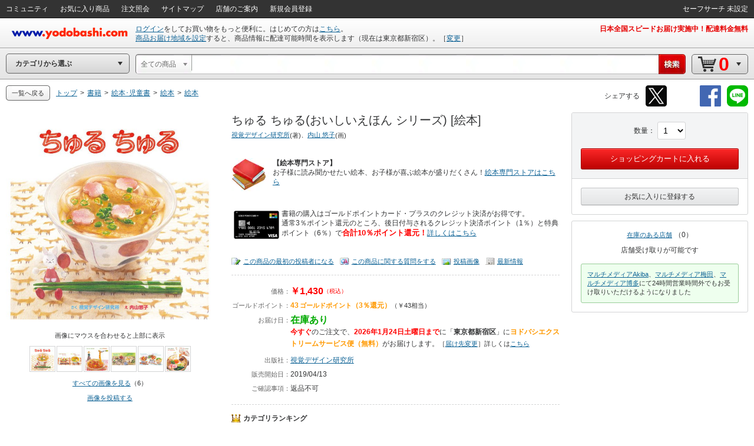

--- FILE ---
content_type: application/x-javascript
request_url: https://image.yodobashi.com/catalog/20251002_01/common/js/ySgst.js
body_size: 6320
content:
!function(e){var r=function(e){function r(){var e="";return g(".js_editInputed").each(function(){var r=g(this).val();r=g.trim(r),""!==r&&(e+=r+" ")}),e}function t(e,r,a,s,n){function o(e){return e&&(e=e.replace(/\u00A0/g," "),e=e.replace(/\u3000/g," "),e=e.replace(/\s*$/,""),e=e.replace(/^\s*/,""),e=e.replace(/[\s]+/g," ")),e}function i(e){return e=e.replace(/>/g,"&gt;"),e=e.replace(/</g,"&lt;")}function d(e){return e.replace(/[\\^$.*+?()[\]{}|]/g,"\\$&")}function c(e){for(var r=0;r<e.length;r++)e[r]=i(e[r]);return e}if(g.isEmptyObject(e))return g();var l=o(r);l=d(l);var u=new RegExp("("+l+")(.*)","i");return g(e.contents()).each(function(e,o){var i=o;var d=g(o).text();if(i.nodeType==Node.TEXT_NODE)if(u.test(d)){var l=c(d.split(u));l.length>3&&g(i).replaceWith(l[0]+a+l[1]+s+l[2])}else n&&g(i).wrap(a+s);else u.test(d)&&t(g(i),r,a,s,n)}),e}function a(){var e=g(window).height()-g("#header").height();var r=Math.floor(e/28.2);return r>0?r:0}function s(){return.17}function n(){return 8}function o(e){var r;try{r=window[e];var t="__storage_test__";return r.setItem(t,t),r.removeItem(t),!0}catch(e){return e instanceof DOMException&&("QuotaExceededError"===e.name||"NS_ERROR_DOM_QUOTA_REACHED"===e.name)&&r&&0!==r.length}}function i(){var e=wsUrl.replace("https://","").replace("/ws/","");return e===window.location.host&&location.pathname.indexOf("/community/")===-1&&!!o("localStorage")}function d(e){return!(null==e||e.length<1)&&!!/[ |　]+/.test(e.trim())}var g=e;return{removeBtag:function(e){return e?(e=e.replace(/<.*?>/g,""),e=e.replace(/<\/.*?>/g,"")):""},htmlUnescape:function(e){return e?(e=e.replace(/&amp;/g,"&"),e=e.replace(/&gt;/g,">"),e=e.replace(/&lt;/g,"<")):""},getLeftTextboxValues:function(){return r()},breadCrumbSubString:function(e,t){if("breadCrumb"===e){var a=r();""!==a&&(t=t.substring(a.length))}return t},decorateTag:function(e,r,a,s,n){return t(e,r,a,s,n)},suggestMaxRows:function(){return a()},suggestRowsRatio:function(){return s()},suggestGeRowsLowerLimit:function(){return n()},createUrlString:function(e,t,o,i,d,g){var c=e;var l="";var u;var v=void 0;var p=void 0;var h=void 0;var f=n();if(t&&(i&&(l="&category="+i),"breadCrumb"===o&&(c=r()+c),""!==c))return g===!0?(u=4,v=4,p=2,h=8):"breadCrumb"!==o?(d=a(),u=Math.ceil(d*s()),v=u,p=u,h=u,d>0&&h<f&&(d+=f-h,h=f),d<u+v+p+h&&(d=u+v+p+h)):u=3,t+"?cli=yodo2011&rows="+d+"&fl=suggest&wt=jsonp&callback=suggestFeed"+l+"&q="+encodeURIComponent(c)+"&cm_rows="+u+(void 0!==v?"&cd_rows="+v:"")+(void 0!==p?"&nw_rows="+p:"")+(void 0!==h?"&ge_rows="+h:"")},orderHistorySuggest:function(e,r){return g.ajax({url:wsUrl+"api/orderHistory/suggest",dataType:"jsonp",jsonpCallback:"jsonFeed",data:{text:e,categoryCode:r}})},nerSuggest:function(e){return i()?d(e)?{}:g.ajax({type:"post",url:wsUrl+"api/ap/suggest/ner",dataType:"json",data:e}):{}},checkSuggestLines:function(e,r,t){var o;var i=void 0;var d=void 0;var g=void 0;var c=n();return t===!0?(o=4,i=4,d=2,g=8):"breadCrumb"!==e?(r=a(),o=Math.ceil(r*s()),i=o,d=o,g=o,r>0&&g<c&&(r+=c-g,g=c),r<o+i+d+g&&(r=o+i+d+g)):o=3,0!=i||0!=i||0!=d||0!=g},transitionCategoryPage:function(e,r){g.ajax({url:wsUrl+"api/category/transition",dataType:"jsonp",data:{uniqueCategoryCode:e,isSmartPhone:r},success:function(e){if(e.url){var r=window.location.search;r&&r.match(/order=true/)?window.location.href=e.url+"?order=true":window.location.href=e.url}}})},transitionGeneralPage:function(e){var r=window.location.search;r&&r.match(/order=true/)?window.location.href=e+"?order=true":window.location.href=e},transitionOrderHistoryPage:function(e){window.location.href=e+"?order=true"}}};var t=function(e){function t(e){function r(){o(".js_srchSgstRow",M).remove(),M.css("display","none"),M.css("pointer-events","auto")}function t(){o(d,M).remove(),o(g,M).remove(),o(c).remove()}function u(){return!!o(d).length}function v(e){return"string"!=typeof e?e:e.replace(/[<>]/g,function(e){return{"<":"&lt;",">":"&gt;"}[e]})}function p(e){var r=new RegExp(/^(?=.*\|).*$/);return r.test(e)}function h(e,r){return e==r||r==z&&(void 0===e||null===e||""===e)}function f(e,r){if(void 0===e||null===e||Array.isArray(e)===!1)return 0;r!=Q&&r!=z&&(r=z);var t=0;var a=e.length;for(var s=0;s<a;s++){var n=e[s].value&&e[s].value.displayPriority?e[s].value.displayPriority:0;h(n,r)&&++t}return t}function m(e){for(var r=0;r<V.length;r++)if(V[r]==e)return r;return 0}function w(e,r,t,a,s,n){var d=0;var g=V[a];for(var c=0;c<t[0];c++)if("object"!=typeof r[c]||0!=h(r[c].displayPriority,g)){if(++d,d>t[a])break;var l=o();if(r[c]._attributes){l=o("<span />").addClass("srcFltr js_cateCode-"+r[c]._attributes.code);var u=o("<strong />").addClass("orange mrl05").text(r[c]._attributes.name);l.text("を").append(u).append("で検索"),r[c]=r[c]._content}var v=o("<div />").addClass("sgstLink js_srchSgstRow");0!==l.length&&"searchBox"!==W||(v.text(i.breadCrumbSubString(W,r[c])),i.decorateTag(v,e,"<strong>","</strong>",!0)),v.append(l),"searchBox"===W&&v.prepend(s.clone()),n.append(v)}return n}function j(e,r,t,a,s,n){var d=0;var g=V[a];for(var c=0;c<t[0];c++)if(0!=h(r.item[c].displayPriority,g)){if(++d,d>t[a])break;var l=i.breadCrumbSubString(W,r.item[c]);var u=o("<div />").addClass("sgstLink js_srchSgstRow").text(l);if(i.decorateTag(u,e,"<strong>","</strong>",!0),p(u.html())){var v=o("<strong />").html(u.html().replace(/\|/g,'<span class="sgsrJointWord">と</span>'));var f=o("<span />").addClass("js_orSerchSuggest").append(v);var m=o("<span />").addClass("srcFltr").text("をまとめて検索");u.wrapInner('<span style="display:none;" />').append(f,m)}"searchBox"===W&&u.prepend(s.clone()),n.append(u)}return n}function S(e,r,t,a,s){var n=0;var i=V[t];for(var d=0;d<r[0];d++)if(0!=h(e.item[d].displayPriority,i)){if(++n,n>r[t])break;var g=e.item[d];var c=o("<div />").addClass("sgstLink js_srchSgstRow js_cateSgstRow").attr("data-uniquecategorycode",g.code).attr("data-sgstword",g.name);if(g.path){var l=g.path.replace(/\$/g," &gt; ");var u=o("<span />").addClass("sgsrSubKeyword js_breadcrumbs").html(l+" &gt; ");c.append(u)}var v=o("<strong />").addClass("orange").text(g.name);var p=o("<span />").addClass("srcFltr").text("カテゴリ");c.append(v,p),"searchBox"===W&&c.prepend(a.clone()),s.append(c);var f=o(".js_srchSgstRow:last");var m=f.find(".js_breadcrumbs");if(m.length>0)for(;f.height()>19;){var w=m.html();var j=w.split(" &gt; ");if(j.length<=1)break;if(j.pop(),j.length<=1){var S=j[0].replace(/...$/,"");if(S.length<=0)break;S=S.substr(0,S.length-1),m.html(S+"... &gt; ")}else if(j.length<=2)"..."!==j[j.length-1]?(j[j.length-1]="...",m.html(j.join(" &gt; ")+" &gt; ")):(j.pop(),m.html(j[0]+" &gt; "));else if("..."!==j[j.length-2])j[j.length-2]="...",m.html(j.join(" &gt; ")+" &gt; ");else{var y=[];for(var _=0;_<j.length;_++)_!==j.length-2&&y.push(j[_]);m.html(y.join(" &gt; ")+" &gt; ")}}}return s}function y(e,r,t,a,s){var n=0;var i=V[t];var d=e&&e.item?e.item.length:0;for(var g=0;g<d;g++){var c=e.item[g];var l=c.value&&c.value.urlPath?c.value.urlPath:void 0;var u=c.name?c.name:void 0;var v=c.value&&c.value.pageType?c.value.pageType:void 0;var p=c.value&&c.value.displayPriority?c.value.displayPriority:0;if(0!=h(p,i)){if(++n,n>r[t])break;if(void 0!==l&&void 0!==u){var f=o("<div />").addClass("sgstLink js_srchSgstRow js_generalSgstRow").attr("data-sgstword",u).attr("data-url",l).attr("data-displayPriority",p);var m=o("<strong />").addClass("orange").text(u);var w=o("<span />").addClass("srcFltr");"store"===v?w.append("ページを表示"):"event"===v?w.append("ページを表示"):"howto"===v?w.append("ページを表示"):"maker"===v?w.append("メーカーを表示"):w.append("ページを表示"),f.append(m,w),"searchBox"===W&&f.prepend(a.clone()),s.append(f)}}}return s}function _(e,r,t,a){for(var s=0;s<r;s++){var n=e[s];var i=o("<div />").addClass("sgstLink js_srchSgstRow js_orderSgstRow").attr("data-sgstword",n.currentCategoryName).attr("data-sgstPath",n.url);if(n.parentCategoryName){var d=o("<span />").html(n.parentCategoryName+" &gt; ");i.append(d)}var g=o("<strong />").addClass("orange").text(n.currentCategoryName);i.append(g).append(" ").append(orderHistorySuggestWords),"searchBox"===W&&i.prepend(t.clone()),a.append(i)}return a}function b(e,r){var t;var a=o(N).val();var s=r?r.orderHistorySuggests:[];var n=e&&"undefined"!=typeof e.response.keyword&&"undefined"!=typeof e.response.keyword.item?e.response.keyword.item:[];var d=e&&"undefined"!=typeof e.response.nitamonoWord?e.response.nitamonoWord:void 0;var g=e&&"undefined"!=typeof e.response.categoryDirect?e.response.categoryDirect:void 0;var c=e&&"undefined"!=typeof e.response.generalSuggest?e.response.generalSuggest:void 0;var l=i.suggestMaxRows();var u=Math.ceil(l*i.suggestRowsRatio());l<4*u&&(l=4*u);var v=i.suggestGeRowsLowerLimit();var p=s.length;var h=[n.length,0,n.length];var b=d&&d.item?[d.item.length,0,d.item.length]:[0,0,0];var C=g&&g.item?[g.item.length,0,g.item.length]:[0,0,0];var R=c&&c.item?[c.item.length,f(c.item,Q),f(c.item,z)]:[0,0,0];var x=l-b[0]-C[0]-(R[0]>u?u:R[0]);u<v&&x<h[0]&&(R[0]<u?h[0]-=v-u:h[0]-=v-R[0],h[2]=h[0]),R[0]>u&&(R[0]=u),R[1]>u&&(R[1]=u),R[1]+R[2]>u&&(R[2]=u-R[1]);var k=0;var P=o("<img>").attr("src",(void 0===userParams.urlasset?assetUrl:userParams.urlasset)+"common/img/suggest/search.png").addClass("sgstIcon");var I=o("<img>").attr("src",(void 0===userParams.urlasset?assetUrl:userParams.urlasset)+"common/img/suggest/arrow.png").addClass("sgstIcon");for(M.append(o("<div />").addClass("sgstLink js_srchSgstRow").css("display","none").text(a)),t=0;t<p;t++)if(h[0]+b[0]+C[0]+p[0]+R[0]>l)for(var T=2;T>=1;T--){if(C[T]>=b[T]&&C[T]>=h[T]&&C[T]>=R[T]){C[T]--,C[T]<0&&(C[T]=0),C[0]--,C[0]<0&&(C[0]=0);break}if(R[T]>=b[T]&&R[T]>=h[T]){R[T]--,R[T]<0&&(R[T]=0),R[0]--,R[0]<0&&(R[0]=0);break}if(b[T]>=h[T]){b[T]--,b[T]<0&&(b[T]=0),b[0]--,b[0]<0&&(b[0]=0);break}h[T]--,h[T]<0&&(h[T]=0),h[0]--,h[0]<0&&(h[0]=0);break}k=m(Q),M=y(c,R,k,I,M),k=m(z),M=_(s,p,P,M),M=w(a,n,h,k,P,M),M=j(a,d,b,k,P,M),(C[k]>0||R[k]>0)&&M.append('<hr class="js_sgstRowHr"/>'),M=S(g,C,k,I,M),M=y(c,R,k,I,M)}function C(e){var r=o(N).val();var a=[];var s=[];var n=[];var i;var d=0;for(var g=0;g<e.length;g++)i=r.substr(e[g][1],e[g][2]-e[g][1]),null!=i&&i.length===e[g][2]-e[g][1]&&(d=0==e[0][1]?0==g?e[g][1]:e[g-1][2]==e[g][1]?parseInt(d)+1:parseInt(d)+2:0==g&&0!=e[g][1]?1:e[g-1][2]==e[g][1]?parseInt(d)+1:parseInt(d)+2,a.push([e[g][0],i,d]),n.push(i));var c=[];var l=[];var u=[];var p=[];var h=0;var f=0;0!==parseInt(e[0][1])&&c.push([f++,r.substr(h,e[0][1]),parseInt(0)]);for(var g=0;g<a.length;g++)g+1<a.length&&(h=e[g+1][1]),parseInt(h-e[g][2])>0&&c.push([f++,r.substr(e[g][2],h-e[g][2]),parseInt(0)]);for(var g=0;g<a.length;g++)u.push(parseInt(a[g][2]));for(var g=0;g<parseInt(a.length+c.length);g++)u.includes(g)||p.push(g);for(var g=0;g<c.length;g++)l.push([g,c[g][1],p[g]]);var m;var w;var j=0;for(var g=0;g<parseInt(a.length+l.length);g++){for(var S=0;S<a.length;S++)a[S][2]==g&&(m='<div class="boxNer">'+v(a[S][1])+'<br><span class="boxNerTag">'+a[S][0]+"</span></div>",s.push(m),j+=a[S][1].length);for(var S=0;S<l.length;S++)l[S][2]==g&&(w='<span class="textNer">'+v(l[S][1])+"</span>",s.push(w),j+=l[S][1].length)}if(0===a.length)return s.push('<span class="textNer">'+r+"</span>"),M.css("display","none"),void t();r.length>j&&s.push('<span class="textNer">'+v(r.substr(j,r.length))+"</span>");var y=o("<img>").attr("src",(void 0===userParams.urlasset?assetUrl:userParams.urlasset)+"common/img/suggest/search.png").addClass("sgstIcon nerIcon");var _=o("<div />").addClass("sgstLink js_srchSgstRow ner");_.append(y),_.append(o("<div />").addClass("nerArea")),_.children().append(s.join("")),M.append(_),M.append('<div id="js_NerSuggest" />'),M.append(o("<input />",{type:"hidden",id:"js_NerSuggestModel",value:n.join(" ")}))}function R(){var e;var t;var a;var s;var n;var d;if(l.prevMode=W,F=!0,e=J.search(/js_cateCode-/i),e>=0&&(t=J.indexOf('"',e+12),a=e+12,s=J.substring(a,t),s&&(n=o("#js_selectBoxUniqCode"+s))))if(n.attr("selected",!0),n.addClass("suggestTemporaryOption"),"breadCrumb"===W)for(d=B-1;d>0&&(J=o(".js_srchSgstRow").eq(d).html(),!(J.search(/js_cateCode-/i)<0));d--);else t=J.search(/<span class="srcFltr/i),J=J.substring(0,t);e=J.search(/js_orSerchSuggest/i),e>=0&&(t=J.search(/<span class="js_orSerchSuggest/i),J=J.substring(0,t)),r(),J=i.removeBtag(J),J=i.htmlUnescape(J),"breadCrumb"===W&&(o(N).val(J),J=i.getLeftTextboxValues()+J),o(G).val(J)}function x(e){var r;var t;var a;var s;var n;var d;if(!u()){if(B>=-1&&o(".js_srchSgstRow:eq("+B+")",M).removeClass("active"),B+1<=e&&B++,B+1>e&&(B=0),d=o(".js_srchSgstRow:eq("+B+")",M),d.hasClass("js_generalSgstRow")||d.hasClass("js_cateSgstRow")||d.hasClass("js_orderSgstRow"))J=d.attr("data-sgstword"),J=i.removeBtag(J),J=i.htmlUnescape(J),o(N).val(J);else{if(J=d.html(),r=J.search(/js_cateCode-/i),r>=0)if(t=J.indexOf('"',r+12),a=r+12,s=J.substring(a,t),"breadCrumb"===W)for(n=B-1;n>0&&(J=o(".js_srchSgstRow").eq(n).html(),!(J.search(/js_cateCode-/i)<0));n--);else t=J.search(/<span class="srcFltr/i),J=J.substring(0,t);r=J.search(/js_orSerchSuggest/i),r>=0&&(t=J.search(/<span class="js_orSerchSuggest/i),J=J.substring(0,t)),J=i.removeBtag(J),J=i.htmlUnescape(J),o(N).val(J)}d.addClass("active")}}function k(e){var r;var t;var a;var s;var n;var d;if(!u()){if(B>=-1&&o(".js_srchSgstRow:eq("+B+")",M).removeClass("active"),B>=0&&B--,B<0&&(B=e-1),d=o(".js_srchSgstRow:eq("+B+")",M),d.hasClass("js_generalSgstRow")||d.hasClass("js_cateSgstRow")||d.hasClass("js_orderSgstRow"))J=d.attr("data-sgstword"),J=i.removeBtag(J),J=i.htmlUnescape(J),o(N).val(J);else{if(J=d.html(),r=J.search(/js_cateCode-/i),r>=0)if(t=J.indexOf('"',r+12),a=r+12,s=J.substring(a,t),"breadCrumb"===W)for(n=B-1;n>0&&(J=o(".js_srchSgstRow").eq(n).html(),!(J.search(/js_cateCode-/i)<0));n--);else t=J.search(/<span class="srcFltr/i),J=J.substring(0,t);r=J.search(/js_orSerchSuggest/i),r>=0&&(t=J.search(/<span class="js_orSerchSuggest/i),J=J.substring(0,t)),J=i.removeBtag(J),J=i.htmlUnescape(J),o(N).focus().val(J)}d.addClass("active")}}function P(e){var r=o(".js_cateSgstRow.active").data("sgstpath");if(r)return void(window.location.href=r);var t=o(".js_generalSgstRow.active").attr("data-sgstword");if(t)return e.preventDefault(),void i.transitionGeneralPage(X+o(".js_generalSgstRow.active").attr("data-url"));if(t=o(".js_cateSgstRow.active").attr("data-sgstword"))return e.preventDefault(),void i.transitionCategoryPage(o(".js_cateSgstRow.active").attr("data-uniquecategorycode"),!1);if(t=o(".js_orderSgstRow.active").attr("data-sgstword")){e.preventDefault();var r=o(".js_orderSgstRow.active").attr("data-sgstPath");return void i.transitionOrderHistoryPage(r?r:o(A).attr("action"))}J=o(".js_srchSgstRow:eq("+B+")",M).html(),J&&(u()?(M.css("visibility","hidden"),e.preventDefault(),o(A).submit()):R())}function I(e,a,s){var n,d,g;return e||a||s?(e.responseHeader&&0===e.responseHeader.message.length?n=e:a.respnseHeader&&a.responseHeader.message&&"101"!==a.responseHeader.message[0]&&(n=a),e.data&&e.data.orderHistorySuggests&&e.data.orderHistorySuggests.length&&"0"===e.status?d=e.data:a.data&&a.data.orderHistorySuggests&&a.data.orderHistorySuggests.length&&"0"===a.status&&(d=a.data),s&&s.length&&(g=s),n||d||g?n||d||!g?(B=0,o(".js_srchSgstRow",M).remove(),o(".js_sgstRowHr",M).remove(),M.css("display","block"),M.css("pointer-events","auto"),t(),o.browser.msie&&8===parseInt(o.browser.version,10)?(o("#headerBtm").css("Filter","none"),b(n,d),o("#headerBtm").css("Filter","progid:DXImageTransform.Microsoft.gradient(GradientType=0, startColorstr='#EFEFEF', endColorstr='#E5E5E5')")):b(n,d)):i.checkSuggestLines(W,$,!1)?(B=0,o(".js_srchSgstRow",M).remove(),o(".js_sgstRowHr",M).remove(),M.css("display","block"),M.css("pointer-events","none"),t(),C(g)):(r(),t()):(r(),t()),0!==o(".js_srchSgstRow",M).length||g||r(),void T()):void r()}function T(){var e=!1;o(N).off("click.sgst"),o(N).on("click.sgst",function(){e=!0}),o("body").off("click.sgst"+N),o("body").on("click.sgst"+N,function(){e?e=!1:r()}),o(".js_srchSgstRow",M).unbind("click"),o(".js_srchSgstRow",M).click(function(){return o(this).hasClass("js_generalSgstRow")?void i.transitionGeneralPage(X+o(this).attr("data-url")):o(this).hasClass("js_cateSgstRow")?void i.transitionCategoryPage(o(this).attr("data-uniquecategorycode"),!1):o(this).hasClass("js_orderSgstRow")?void i.transitionOrderHistoryPage(o(this).attr("data-sgstPath")?o(this).attr("data-sgstPath"):o(A).attr("action")):(J=o(this).html(),B=o(".js_srchSgstRow",M).index(this),R(),o(A).submit(),!1)}),o(".js_srchSgstRow",M).unbind("hover"),o(".js_srchSgstRow",M).hover(function(){B=o(".js_srchSgstRow",M).index(this),o(".js_srchSgstRow",M).each(function(){o(this).removeClass("active")}),o(".js_srchSgstRow:eq("+B+")",M).addClass("active")})}function U(e){var r;e.length>=1&&q&&(r=i.createUrlString(e,q,W,L,$,!1),r&&("breadCrumb"===W?o.ajax({url:r,dataType:"jsonp",jsonpCallback:"suggestFeed",success:I,timeout:1e3}):o.when(o.ajax({url:r,dataType:"jsonp",jsonpCallback:"suggestFeed",timeout:1e3}),i.orderHistorySuggest(e,L),i.nerSuggest(e)).done(function(e,r,t){I(e[0],r[0],t[0])}).fail(function(){})))}function H(e){var r=e.top;var t=40;var i;var d;var g="ontouchstart"in window||navigator.MaxTouchPoints>0||navigator.msMaxTouchPoints>0;window.suggestFeed=function(){},F=!1,E=o("#"+e.suggestContainerId),M=o("#"+e.inputBoxId+"3145"),N="#"+e.inputBoxId,L=e.categoryCd,q=e.restUrl,O="#"+e.cateSelectId,A="#"+e.formId,W=e.mode,G=N;var c=e.redirectUrl?e.redirectUrl:"undefined"==typeof redirectUrl?"":redirectUrl;X=c.endsWith("/")?c.substring(0,c.length-1):c,D&&clearTimeout(D),D=void 0,e.inputBoxId4Submit&&(G="#"+e.inputBoxId4Submit),e.suggestAdjustmentWidth&&(t=e.suggestAdjustmentWidth),e.suggestRows&&($=e.suggestRows),J=o(N).val(),o(N).attr("autocomplete","off"),M.css("top",r+"px"),M.css("display","none"),M.css("position","absolute"),M.css("z-index","10"),M.css("transform","translate3d(0,0,0)"),i=o(N).width()+10,setTimeout(function(){i=o(N).width()+t,M.css("width",i+"px")},500),o(window).resize(function(){i=o(N).width()+t,M.css("width",i+"px")}),o(O).change(function(){var e=o(O+" option:selected").attr("data-selectboxcatecode");L=e?e:""}).change(),d=document.URL,d.match(/#/)||g||o(N).focus(),E.bind("keydown",function(e){if(!o("#js_historyBox").is(":visible")){var r=o(".js_srchSgstRow",M).length;r>0?e.keyCode===a?x(r):e.keyCode===s?k(r):e.keyCode===n&&P(e):e.keyCode===n?P(e):e.keyCode===a&&U(o(N).val())}}),o("#searchForm").bind("submit",function(){return!1})}var B;var F=!1;var E;var M;var N;var L;var q;var O;var D;var A;var W;var G;var $=13;var Q=1;var z=0;var V=["all",Q,z];var X;var J;var K=function(){var e=o(N).val();J!==e&&(e?void 0!==l.prevMode&&l.prevMode!==W||F!==!1||(o(c).length<=0?U(e):o(c).remove()):r(),J=e),D=setTimeout(K,300)};H(e),K()}var a=40;var s=38;var n=13;var o=e;var i=r(o);var d="#js_NerSuggest";var g="#js_NerSuggestModel";var c="#js_NerSuggestCntlHidden";var l={prevMode:void 0};return{create:function(e){return new t(e)},proc:function(e){t(e)}}};var a=t(e);e.sgst=function(e){a.proc(e)}}(jQuery);

--- FILE ---
content_type: application/javascript
request_url: https://www.yodobashi.com/ws/api/ec/related/pc/bt?sku=100000009003130756&from=1&to=1&cnt=1768944100639&callback=jQuery1710440207832069232_1768944096878&_=1768944100640
body_size: 138
content:
jQuery1710440207832069232_1768944096878({"status":"0","count":0,"items":[]})